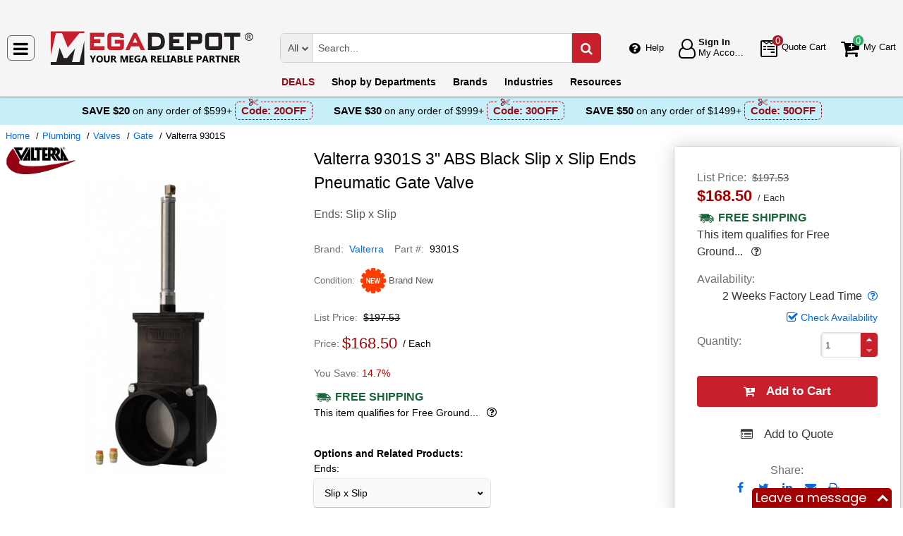

--- FILE ---
content_type: text/html; charset=UTF-8
request_url: https://megadepot.com/product/valterra-9301s-3-abs-black-slip-x-slip-ends-pneumatic-gate-valve-with-metal-cylinder-stainless-steel-paddle?msrc=sitebanner_mainpage_categories_meters
body_size: 12049
content:
<!DOCTYPE html>
<html lang="en" xml:lang="en" xmlns="http://www.w3.org/1999/xhtml"><head prefix="og: http://ogp.me/ns# product: http://ogp.me/ns/product#"><meta content="text/html; charset=UTF-8" http-equiv="Content-Type" /><meta content="width=device-width, initial-scale=1" name="viewport" /><meta itemType="https://schema.org/WebPage" itemid="https://megadepot.com/product/valterra-9301s-3-abs-black-slip-x-slip-ends-pneumatic-gate-valve-with-metal-cylinder-stainless-steel-paddle?msrc=sitebanner_mainpage_categories_meters" itemprop="mainEntityOfPage" itemscope="" /><meta content="msrc" name="defaultParams" /><meta name="description" content="Valterra 3&quot; ABS Black Slip x Slip Ends Pneumatic Gate Valve 9301S. &amp;#9989;Valterra authorized distributor &amp;#9989;. &amp;#9742; (800) 884-5767 Mon-Fri 8:00 AM - 5:00 PM ET or order online 24/7" />
<meta property="og:site_name" content="MegaDepot.com" />
<meta property="og:title" content="Buy Valterra 9301S, 3&quot; ABS Black Slip x Slip Ends Pneumatic Gate Valve" />
<meta property="og:type" content="product" />
<meta property="og:url" content="https://megadepot.com/product/valterra-9301s-3-abs-black-slip-x-slip-ends-pneumatic-gate-valve-with-metal-cylinder-stainless-steel-paddle?msrc=sitebanner_mainpage_categories_meters" />
<meta property="og:image" content="https://megadepot.com/assets_images/product/image.300x300/valterra/9301S.jpg?msrc=sitebanner_mainpage_categories_meters" />
<meta property="og:image:width" content="300" />
<meta property="og:image:height" content="300" />
<meta property="og:description" content="Valterra 3&quot; ABS Black Slip x Slip Ends Pneumatic Gate Valve 9301S. &amp;#9989;Valterra authorized distributor &amp;#9989;. &amp;#9742; (800) 884-5767 Mon-Fri 8:00 AM - 5:00 PM ET or order online 24/7" />
<meta name="twitter:card" content="product" />
<meta name="twitter:title" content="Buy Valterra 9301S, 3&quot; ABS Black Slip x Slip Ends Pneumatic Gate Valve" />
<meta name="twitter:description" content="Valterra 3&quot; ABS Black Slip x Slip Ends Pneumatic Gate Valve 9301S. &amp;#9989;Valterra authorized distributor &amp;#9989;. &amp;#9742; (800) 884-5767 Mon-Fri 8:00 AM - 5:00 PM ET or order online 24/7" />
<meta name="twitter:image" content="https://megadepot.com/assets_images/product/image.300x300/valterra/9301S.jpg?msrc=sitebanner_mainpage_categories_meters" />
<meta name="twitter:url" content="https://megadepot.com/product/valterra-9301s-3-abs-black-slip-x-slip-ends-pneumatic-gate-valve-with-metal-cylinder-stainless-steel-paddle?msrc=sitebanner_mainpage_categories_meters" />
<meta name="twitter:domain" content="MegaDepot.com" />
<meta name="twitter:site" content="@" />
<meta name="twitter:creator" content="@..." />
<meta name="dcterms.dateCopyrighted" content="2026" />
<meta name="dcterms.rightsHolder" content="MegaDepot.com" />
<link rel="canonical" href="https://megadepot.com/product/valterra-9301s-3-abs-black-slip-x-slip-ends-pneumatic-gate-valve-with-metal-cylinder-stainless-steel-paddle" />
<link rel="schema.dcterms" href="http://purl.org/dc/terms/" />
<link rel="stylesheet" type="text/css" href="/min/serve/04819c68f66b82f33f180a3fc89bd056/1763041542.css" />
<script type="text/javascript" src="https://www.googletagmanager.com/gtag/js?id=G-NR309F3NMV"></script>
<script type="text/javascript" src="https://www.googletagmanager.com/gtag/js?id=AW-1005562895"></script>
<script type="text/javascript" src="/min/serve/c0270da169899220ac8db4217b3ee969/1531916137.js"></script>
<title>Buy Valterra 9301S, 3" ABS Black Slip x Slip Ends Pneumatic Gate Valve - Mega Depot</title><link href="/favicon.ico" rel="icon" sizes="16x16" type="image/x-icon" /><link href="/?msrc=sitebanner_mainpage_categories_meters" rel="home" title="Main page" /><link href="/info?msrc=sitebanner_mainpage_categories_meters" rel="help" title="Help & Info" />

<!--[if lt IE 9]>
<script src="/scripts/ie.js"></script><script src="/scripts/html5.js"></script>
<![endif]-->


<!--[if lte IE 8]>
<link href="/styles/main.ie8-.css" rel="stylesheet" />
<![endif]-->


<!--[if IE 9]>
<script src="/scripts/ie.js"></script><link href="/styles/main.ie9.css" rel="stylesheet" />
<![endif]-->
<link crossorigin="anonymous" href="//www.googletagmanager.com" rel="preconnect" /><style type="text/css">
/*<![CDATA[*/
.async-hide { opacity: 0 !important}

/*]]>*/
</style>
<script type="text/javascript">
  //<![CDATA[
(function(w,d,s,l,i){w[l]=w[l]||[];w[l].push({'gtm.start':
new Date().getTime(),event:'gtm.js'});var f=d.getElementsByTagName(s)[0],
j=d.createElement(s),dl=l!='dataLayer'?'&l='+l:'';j.async=true;j.src=
'https://www.googletagmanager.com/gtm.js?id='+i+dl;f.parentNode.insertBefore(j,f);
})(window,document,'script','dataLayer','GTM-MW6N4V3');

  //]]>
</script>
<script type="text/javascript">
  //<![CDATA[
window.dataLayer = window.dataLayer || [];
function gtag() {dataLayer.push(arguments);}
gtag('js', new Date());
gtag('config', 'G-NR309F3NMV');
  //]]>
</script>
<script type="text/javascript">
  //<![CDATA[
window.dataLayer = window.dataLayer || [];
function gtag() {dataLayer.push(arguments);}
gtag('js', new Date());
gtag('config', 'AW-1005562895');
  //]]>
</script>
<script type="text/javascript">
  //<![CDATA[
gtag('event', 'page_view', {
  'send_to': 'AW-1005562895',
  'ecomm_prodid': 'ID569099',
  'ecomm_pagetype': 'product',
  'ecomm_totalvalue': 168.50  });

  //]]>
</script>
<script type="text/javascript">
  //<![CDATA[
(function (w, d, t, r, u) {
  var f, n, i;
  w[u] = w[u] || [], f = function () {
    var o = {ti: "5215330"};
    o.q = w[u], w[u] = new UET(o), w[u].push("pageLoad")
  }, n = d.createElement(t), n.src = r, n.async = 1, n.onload = n.onreadystatechange = function () {
    var s = this.readyState;
    s && s !== "loaded" && s !== "complete" || (f(), n.onload = n.onreadystatechange = null)
  }, i = d.getElementsByTagName(t)[0], i.parentNode.insertBefore(n, i)
})(window, document, "script", "//bat.bing.com/bat.js", "uetq");
  //]]>
</script>
<script type="text/javascript">
  //<![CDATA[
!function(e){if(!window.pintrk){window.pintrk=function(){
window.pintrk.queue.push(Array.prototype.slice.call(arguments))};var
  n=window.pintrk;n.queue=[],n.version="3.0";var
  t=document.createElement("script");t.async=!0,t.src=e;var
  r=document.getElementsByTagName("script")[0];
  r.parentNode.insertBefore(t,r)}}("https://s.pinimg.com/ct/core.js");
pintrk('load', '2612555209265', {em: ''});
pintrk('page');

  //]]>
</script>
<script type="text/javascript">
  //<![CDATA[
!function(f,b,e,v,n,t,s)
{if(f.fbq)return;n=f.fbq=function(){n.callMethod?
n.callMethod.apply(n,arguments):n.queue.push(arguments)};
if(!f._fbq)f._fbq=n;n.push=n;n.loaded=!0;n.version='2.0';
n.queue=[];t=b.createElement(e);t.async=!0;
t.src=v;s=b.getElementsByTagName(e)[0];
s.parentNode.insertBefore(t,s)}(window,document,'script', 'https://connect.facebook.net/en_US/fbevents.js');
fbq('init', '134086071907503');
fbq('track', 'PageView');

  //]]>
</script>
</head><body class="no-error main js-no" id="bodyHtml"><script type="text/javascript">
  //<![CDATA[
var bodyHtml = document.getElementById('bodyHtml');
bodyHtml.classList.remove('js-no');
bodyHtml.classList.add('js');
function waitForElement(className, callback, timeout = 1000){
  const interval=setInterval(function(){
    if(document.getElementsByClassName(className)){clearInterval(interval);callback();}
  },timeout);
}

  //]]>
</script>
<div class="wrapper" id="body-wrapper"><header class="pre-header"><ul class="left"></ul><ul class="right"><li class="tel callback-wrapper"> <a class="link callback" data-target="#model-window-info" data-toggle="modal" data-type="callback" data-url="/callback?msrc=sitebanner_mainpage_categories_meters" href="#" id="callback">Call Me Back</a> </li><li class="tel usa"> <a class="link" href="tel:(800) 884-5767">(800) 884-5767 <span>(Toll-Free)</span> </a> </li></ul></header> <a class="skip-link" href="#main" id="skiplink" tabindex="0">Skip to main content</a> <div id="header"><header class="logo"><div class="container-fluid"><div class="navbar navbar-default" id="main_menu"> <a aria-label="Main Menu" class="js-navigation" href="#responsive-menu"></a> </div> <a class="logotype" href="/?msrc=sitebanner_mainpage_categories_meters"><img alt="Mega Depot_img" class="img" height="53" src="/media/logo.svg" title="Mega Depot" width="300" /></a> <div class="quote cart account" id="user_block"><div class="info"><div class="help"> <a class="link" href="/info?msrc=sitebanner_mainpage_categories_meters" id="preHeaderInfo">Help</a> </div></div><div class="account my-cabinet"> <a class="link default-login" href="/account?msrc=sitebanner_mainpage_categories_meters"><div class="text"><div id="status"></div> <span class="sign">Sign In</span>  <span class="text">My Account</span> </div></a>  <a class="link modal-login" data-target="#model-window-info" data-toggle="modal" data-type="login" data-url="/modalLogin?msrc=sitebanner_mainpage_categories_meters" href="#" id="login"><div class="text"><div id="status"></div> <span class="sign">Sign In</span>  <span class="text">My Account</span> </div></a> </div><div class="search-button"> <a aria-label="Search Mega Depot" class="link" href="#"> <span class="visually-hidden">Search Mega Depot</span> <div class="text"> <span class="text">Search</span> </div></a> </div><div class="quote"> <a class="link" href="/quote?msrc=sitebanner_mainpage_categories_meters"><div class="text"> <span class="badge" id="quote-products"></span>  <span class="text">Quote Cart</span> </div></a> </div><div class="cart"> <a class="link" href="/cart?msrc=sitebanner_mainpage_categories_meters"><div class="text"> <span class="badge" id="cart-products"></span>  <span class="text">My Cart</span> </div></a> </div></div><div aria-expanded="true" id="search" role="search"><form action="/catalog" class="collapse navbar-collapse responsive-search in form-search" method="GET"><div class="input-group"> <span class="input-group-addon list-block"><select name="dep" aria-label="Departments" id="departments" title=""><option value="">All</option><option value="-automotive-equipment-">Automotive</option><option value="-cleaning-equipment-">Cleaning Equipment</option><option value="education-teaching-supplies">Education & Teaching Supplies</option><option value="electrical-lighting">Electrical & Lighting</option><option value="electronics">Electronics</option><option value="farm-and-ranch">Farm & Ranch</option><option value="hand-tools-">Hand Tools</option><option value="hvac-r-equipment-fans">HVAC/R Equipment & Fans</option><option value="lab-equipment">Lab & Scientific</option><option value="machines-power-tools">Machines & Power Tools</option><option value="marking-tools">Marking Tools</option><option value="material-handling-equipment-">Material Handling Equipment</option><option value="measuring-layout-tools">Measuring & Layout Tools</option><option value="med-equipment-supplies">Med Equipment & Supplies</option><option value="networking-wiring-connecting">Networking & Wiring</option><option value="optics">Optics</option><option value="other">Other</option><option value="plumbing">Plumbing</option><option value="printers-scanners-supplies">Printers & Scanners</option><option value="process-control-automation">Process Control & Automation</option><option value="retail-equipment">Retail Equipment</option><option value="safety">Safety</option><option value="sealants-adhesives-tapes">Sealants & Tapes</option><option value="security-">Security</option><option value="software">Software</option><option value="test-equipment">Test Equipment</option><option value="welding-soldering-equipment">Welding & Soldering Equipment</option></select></span> <input name="search" class="field-search" placeholder="Search..." aria-label="Search Mega Depot" type="search" maxlength="2048" data-min-length="2" size="48" pattern="^[A-Za-z0-9_~#@$!%*?&amp;\(\)\-+=\.,:;&quot;'\/&lt;&gt;\s]+$" aria-required="true" id="query" required=""/><input type="hidden" value="sitebanner_mainpage_categories_meters" name="msrc" id="msrc" /> <span class="input-group-addon"><button aria-label="Search in Catalog" title="Search in Catalog" type="submit"><span class="visually-hidden">Go</span></button></span> </div></form> <a class="close" href="#"> <span class="icon"></span> <div class="text"> <span class="text">Close</span> </div></a> </div></div></header><div class="menu-wrapper"><div class="menu"><div class="narrow main-menu" id="responsive-menu"><ul role="menu"><li class="menu-my-cabinet hidden-main-menu" role="presentation"> <a class="link" href="/account?msrc=sitebanner_mainpage_categories_meters" role="menuitem">Account</a> </li><li class="hidden-mobile-menu promotions" role="presentation"> <a class="link" href="/promo?msrc=sitebanner_mainpage_categories_meters" role="menuitem">DEALS</a> </li><li class="departments" id="departments-menu" role="presentation"> <a class="link" href="/departments?msrc=sitebanner_mainpage_categories_meters" role="menuitem"> <span>Shop by</span> Departments</a> </li><li class="promotions hidden-main-menu" role="presentation"> <a class="link" href="/promo?msrc=sitebanner_mainpage_categories_meters" role="menuitem">DEALS</a> </li><li class="brands" role="presentation"> <a class="link" href="/brands?msrc=sitebanner_mainpage_categories_meters" role="menuitem">Brands</a> </li><li class="markets" role="presentation"> <a class="link" href="/industries?msrc=sitebanner_mainpage_categories_meters" role="menuitem">Industries</a> </li><li class="resources" role="presentation"> <a class="link" href="/resource-book?msrc=sitebanner_mainpage_categories_meters" role="menuitem">Resources</a> </li><li class="info hidden-main-menu" role="presentation"> <a class="link" href="/info?msrc=sitebanner_mainpage_categories_meters" role="menuitem">Help</a> </li><li class="account" role="presentation"> <a class="link" href="/account?msrc=sitebanner_mainpage_categories_meters" role="menuitem">My account</a> </li></ul></div></div></div><div class="post-header"><!-- MD -->
<style>
    body .post-header {z-index: inherit;}
    body .wrapper #header .post-header .promos-wrapper {background: #c7eff9;}
    body .wrapper #header .post-header .promos-wrapper .promo-code {color: #000000;}
    body .wrapper #header .post-header .promos-wrapper .promo-code:before {display: none;}
    body .wrapper #header .post-header .promos-wrapper .promo-code .code {border-color: #950E19;color: #950E19;}
    body .wrapper #header .post-header .promos-wrapper .promo-code .code:before {background: #c7eff9;}

    /*coupon code for small devices*/
    @media (max-width: 1300px) {
        body .wrapper #header .post-header {height: auto;display: block !important;width: 100%;}
        body .wrapper #header .post-header {position: static;}
    }
    @media (max-width: 767px) {
        body .wrapper #header .post-header .promo-code p,
        body .wrapper #header .post-header .promo-code a {font-size: 13px !important;}
    }
    @media (max-width: 413px) {
        body .wrapper #header .post-header .promos-wrapper,
        body .wrapper #header .post-header .promo-code {padding: 0;}
        body .wrapper #header .post-header .promo-code .code {padding: 0;border: none;}
        body .wrapper #header .post-header .promo-code .code:before {display: none;}
    }

    body .wrapper #header .post-header .promos-wrapper .mobile-promo-link {line-height: 40px;}
    body .wrapper #header .post-header .promos-wrapper .mobile-promo-link .coupon--view-all {font-size: 14px;}
    body .wrapper #header .post-header .promos-wrapper .mobile-promo-link .coupon--view-all:before {
        content: ''; background: url("/styles/images/coupon-link-icon.png");
        display: inline-block;width: 34px;height: 22px;vertical-align: middle;margin-right: 40px;
    }
    body .wrapper #header .post-header .promos-wrapper .mobile-promo-link .coupon--view-all .link {font-size: 14px; color: #034896;text-decoration: underline;}
    body .wrapper #header .post-header .promos-wrapper .mobile-promo-link .coupon--view-all .link:visited {color: #034896;}
    @media (min-width: 768px) {
        body .wrapper #header .post-header .promos-wrapper .mobile-promo-link {display: none;}
    }
    @media (max-width: 767px) {
        body .wrapper #header .post-header .promos-wrapper .promo-code {display: none;}
    }
</style>

<div class="promos-wrapper">
    <div class="promo-code">
        <p>Save $20</p>
        <p class="button"> on any order of $599+</p>

        <span class="code">
          Code: <strong>20OFF</strong>
      </span>

    </div>
    <div class="promo-code">
        <p>Save $30</p>
        <p class="button"> on any order of $999+</p>

        <span class="code">
          Code: <strong>30OFF</strong>
      </span>

    </div>
    <div class="promo-code">
        <p>Save $50</p>
        <p class="button"> on any order of $1499+</p>
        <span class="code">
          Code: <strong>50OFF</strong>
      </span>
    </div>

    <div class="mobile-promo-link">
        <p class="coupon--view-all">
            <a class="link" href="/info/coupon-codes?msrc=sitebanner_mainpage_categories_meters">View All</a> Coupon Codes
        </p>
    </div>
</div></div></div><div id="facets"><ul><li class="data"><ul class="child" itemscope="" itemtype="https://schema.org/BreadcrumbList"><li class="home" itemprop="itemListElement" itemscope="" itemtype="https://schema.org/ListItem"> <a href="/?msrc=sitebanner_mainpage_categories_meters" itemprop="item"> <span itemprop="name">Home</span> </a> <meta content="1" itemprop="position" /></li><li class="department" itemprop="itemListElement" itemscope="" itemtype="https://schema.org/ListItem"> <a href="/catalog/plumbing?msrc=sitebanner_mainpage_categories_meters" itemprop="item"> <span itemprop="name">Plumbing</span> </a> <meta content="2" itemprop="position" /></li><li class="category" itemprop="itemListElement" itemscope="" itemtype="https://schema.org/ListItem"> <a href="/catalog/plumbing/-valves-?msrc=sitebanner_mainpage_categories_meters" itemprop="item"> <span itemprop="name">Valves</span> </a> <meta content="3" itemprop="position" /></li><li class="category" itemprop="itemListElement" itemscope="" itemtype="https://schema.org/ListItem"> <a href="/catalog/plumbing/gate?msrc=sitebanner_mainpage_categories_meters" itemprop="item"> <span itemprop="name">Gate</span> </a> <meta content="4" itemprop="position" /></li><li class="brand" itemprop="itemListElement" itemscope="" itemtype="https://schema.org/ListItem"> <a aria-label="Valterra 9301S" href="/product/valterra-9301s-3-abs-black-slip-x-slip-ends-pneumatic-gate-valve-with-metal-cylinder-stainless-steel-paddle?msrc=sitebanner_mainpage_categories_meters" itemprop="item"></a>  <span itemprop="name">Valterra 9301S</span> <meta content="5" itemprop="position" /></li></ul></li></ul></div><div class="product view deadlock variable     " data-brand="Valterra" data-category="Gate/" data-id="ID569099" data-list="product view" data-page-id="product-view" data-variant="9301S" id="main" role="main"><form action="/cart/add?msrc=sitebanner_mainpage_categories_meters" class="cart" data-action="/cart/add?format=quick&msrc=sitebanner_mainpage_categories_meters" itemscope="" itemtype="https://schema.org/Product" method="post"><div class="sticky-wrapper"><div class="print-header"><div class="logo-block"><img alt="Mega Depot" height="40" src="/media/logo.png" width="180" /></div><div class="email-block">info@MegaDepot.com</div><div class="phone-block">(800) 884-5767<br />+1 (332) 900-3727 <span>(Intl.)</span> </div></div><div aria-label="Product Main Info" class="header"><h1 data-name="3&quot; ABS Black Slip x Slip Ends Pneumatic Gate Valve" id="product-name" itemprop="name">Valterra 9301S 3" ABS Black Slip x Slip Ends Pneumatic Gate Valve <small class="editable" data-entity="product" data-uri="valterra-9301s-3-abs-black-slip-x-slip-ends-pneumatic-gate-valve-with-metal-cylinder-stainless-steel-paddle"></small>  <small class="manufacturer-link" data-uri="http://www.valterra.com/product/3-gate-valves-with-stainless-steel-paddles-pneumatic-cylinder-3/"></small> </h1><dl class="selection"><dd>Ends: Slip x Slip</dd></dl><div class="rating product_rating"></div><ul class="product"><li class="brand-name"> <span class="name">Brand</span>  <span class="brand-name" data-brand-uri="valterra" data-min-order-amount="150" data-min-order-fee="0" data-name="Valterra" data-uri="valterra"> <small class="hidden" id="data-exception-brands">["extech","flir"]</small>  <a href="/catalog/brand:valterra?msrc=sitebanner_mainpage_categories_meters">Valterra</a> </span> </li><li class="part-number"> <span class="name">Part #</span>  <span class="part-number" itemprop="mpn">9301S</span> </li></ul><div class="identifiers" id="identifiers"><h2 class="hidden">Identifiers<meta content="ID569099" itemprop="sku" /><meta content="https://megadepot.com/product/valterra-9301s-3-abs-black-slip-x-slip-ends-pneumatic-gate-valve-with-metal-cylinder-stainless-steel-paddle?msrc=sitebanner_mainpage_categories_meters" itemprop="url" /><meta content="9301S" itemprop="mpn" /></h2><ul class="offer" itemprop="offers" itemscope="" itemtype="https://schema.org/Offer"><meta content="USD" itemprop="priceCurrency" /><meta content="168.5" itemprop="price" /><meta content="https://megadepot.com/product/valterra-9301s-3-abs-black-slip-x-slip-ends-pneumatic-gate-valve-with-metal-cylinder-stainless-steel-paddle?msrc=sitebanner_mainpage_categories_meters" itemprop="url" /><meta content="https://schema.org/PreOrder" itemprop="availability" /><meta content="NewCondition" itemprop="itemCondition" /><meta content="Factory warranty" itemprop="warranty" /><li class="condition"> <span class="name condition" id="condition">Condition</span> <div class="text condition" data-value="new"> <small class="visible-text">Brand New</small> </div></li><li class="hidden factory-warranty"> <span class="name factory-warranty">Factory warranty</span> <div class="text factory-warranty"></div></li><li class="hidden businessFunction"> <span class="text businessFunction" itemprop="businessFunction" itemscope="" itemtype="https://schema.org/BusinessFunction"><link href="http://purl.org/goodrelations/v1#Sell" itemprop="url" /></span> </li></ul></div></div><div class="figure-block"><figure class="logo one-image" role="none"><div class="logo-head"></div><div class="brand-image"> <small class="authorize" data-min-order-amount="150" data-min-order-fee="0" data-name="Valterra" data-uri="valterra" itemprop="brand" itemscope="" itemtype="https://schema.org/Brand"><meta content="Valterra" itemprop="name" /> <a href="/catalog/brand:valterra?msrc=sitebanner_mainpage_categories_meters"><img itemprop="logo" alt="Valterra" title="Valterra logotype" src="//megadepot.com/assets_images/brand/image.140x54/valterra.png?msrc=sitebanner_mainpage_categories_meters" width="140" height="54" /></a> </small> </div><div class="product-image"> <a href="//megadepot.com/assets_images/product/image.640x640/valterra/9301S.jpg?msrc=sitebanner_mainpage_categories_meters" id="pedestal" target="_blank"><img class="pedestal" itemprop="image" data-src="//megadepot.com/assets_images/product/image.640x640/valterra/9301S.jpg?msrc=sitebanner_mainpage_categories_meters" data-zoom-image="//megadepot.com/assets_images/product/image.640x640/valterra/9301S.jpg?msrc=sitebanner_mainpage_categories_meters" alt="Valterra 9301S" title="3&quot; ABS Black Slip x Slip Ends Pneumatic Gate Valve" src="//megadepot.com/assets_images/product/image.640x640/valterra/9301S.jpg?msrc=sitebanner_mainpage_categories_meters" width="500" height="500" /></a> </div></figure></div><div class="notifications_block--mobile"></div><div class="price-block price-sidebar"><section class="price"><div class="nav price merchantable add-to-cart  only-price buttons  "><input type="hidden" name="Cart[brandsList][0][itemsList][0][uri]" id="Cart_brandsList_0_itemsList_0_uri" value="valterra-9301s-3-abs-black-slip-x-slip-ends-pneumatic-gate-valve-with-metal-cylinder-stainless-steel-paddle"/><input value="1" name="Cart[refresh]" id="Cart_refresh" type="hidden"/><ul class="price only-price  visible-sale-price    " role="none"><li class="list-price" role="presentation"> <span class="name">List Price</span> <div aria-label="List Price" class="value">$197.53</div></li><li class="sale-price-and-shipping" role="presentation"><ul class="product-price" data-price="168.50" role="presentation"><li class="sale-price " role="presentation"> <span class="name">Sale Price</span> <div class="value"> <span class="price hot" data-value="$168.50">$168.50</span>  <span class="unit-of-measure">Each</span> </div></li></ul></li><li class="shipping" role="presentation"> <a aria-label="Shipping policy" href="/info/shipping-policy?msrc=sitebanner_mainpage_categories_meters" target="_blank"> <strong>Free Shipping</strong> </a> <div class="shipping-help-wrapper hidden-tablet hidden-desktop"><button class="shipping-help btn-danger" data-container="body" data-content="This item qualifies for Free Ground Shipping within the continental U.S. going to a single location. Free Shipping excludes orders shipping to Alaska, Hawaii, APO/FPO addresses and outside the USA.<br/>Delivery to residential, limited access or remote areas, lift-gate and inside delivery, special packaging and address correction, or any other specific requirements may be subject to additional charges." data-html="true" data-placement="top" data-toggle="popover" data-trigger="focus" tabindex="0" title="Free Shipping" type="button"></button></div><div class="shipping-description hidden-mobile"><p>This item qualifies for Free Ground... &nbsp;<button type="button" class="btn-danger shipping-help" tabindex="0" data-container="body" data-placement="left" data-toggle="popover" data-trigger="focus" title="Free Shipping" data-content="This item qualifies for Free Ground Shipping within the continental U.S. going to a single location. Free Shipping excludes orders shipping to Alaska, Hawaii, APO/FPO addresses and outside the USA.&lt;br/&gt;Delivery to residential, limited access or remote areas, lift-gate and inside delivery, special packaging and address correction, or any other specific requirements may be subject to additional charges." data-html="true" aria-label="Free Shipping Info" name="yt0"></button></p></div></li></ul><dl class="status 2-week"><dt class="label"> <span class="name">Availability</span> </dt><dd class="text"> <span>2 Weeks Factory Lead Time</span> <button aria-label="Product Status Info" class="availability btn-danger" data-content="The estimated lead time is about 2 weeks. The lead time is a subject to change. For urgent orders please contact us prior to purchasing." data-placement="top" data-toggle="popover" role="button" tabindex="0" title="2 Weeks Factory Lead Time" type="button"></button></dd></dl><div class="product-action checkAvailability-block"> <a class="checkAvailability" data-target="#model-window-info" data-toggle="modal" data-url="/checkAvailability/valterra-9301s-3-abs-black-slip-x-slip-ends-pneumatic-gate-valve-with-metal-cylinder-stainless-steel-paddle?msrc=sitebanner_mainpage_categories_meters" href="#" id="checkAvailability" role="button">Check Availability</a> </div><dl class="qty"><dt class="label"> <span class="name">Quantity</span> </dt><dd class="text"><div class="quantity-wrapper"><div class="quantity" data-price="$168.50"><input aria-label="Qty" type="number" max="65535" min="1" value="1" name="Cart[brandsList][0][itemsList][0][qty]" id="Cart_brandsList_0_itemsList_0_qty" placeholder="Qty." title="Qty."/><div class="quantity-nav"><div aria-label="Up" class="quantity-button quantity-up" role="button" tabindex="0"></div><div aria-label="Down" class="quantity-button quantity-down" role="button" tabindex="0"></div></div></div><div class="qty-price hidden"><dl><dt class="label"> <span class="name">Sum.</span> </dt><dd class="text"> <span class="price"></span> </dd></dl></div></div></dd></dl><div class="add-btn" id="add-btn"><button class="add-condition-to-cart add-to-cart" type="submit" aria-label="Submit button">Add to Cart</button><button class="add-to-quote add-condition-to-quote" name="quote" value="valterra-9301s-3-abs-black-slip-x-slip-ends-pneumatic-gate-valve-with-metal-cylinder-stainless-steel-paddle" type="submit" aria-label="Submit button">Add to Quote</button><div class="modal-cart-quote--buttons"><button id="cart-modal" name="cart-modal" class="cart-modal--btn" data-toggle="modal" data-target="#model-window-info" data-url="/cart/modal?msrc=sitebanner_mainpage_categories_meters" tabindex="-1" type="button">Cart Modal</button><button id="quote-modal" name="quote-modal" class="quote-modal--btn" data-toggle="modal" data-target="#model-window-info" data-url="/cart/modal?isQuote=1&amp;msrc=sitebanner_mainpage_categories_meters" tabindex="-1" type="button">Quote Modal</button></div></div><div class="irregular"> <span>Share:</span> <div class="share product" data-url="https://megadepot.com/product/sharePanel?msrc=sitebanner_mainpage_categories_meters"><ul class="share-wr"><li class="email"> <a class="share-product" data-target="#model-share" data-toggle="modal" data-url="/product/valterra-9301s-3-abs-black-slip-x-slip-ends-pneumatic-gate-valve-with-metal-cylinder-stainless-steel-paddle/share?msrc=sitebanner_mainpage_categories_meters" href="#" id="share" role="button">Send to Email</a> </li><li class="print"> <a href="#" id="print-btn" role="button">Print</a> </li><div aria-hidden="true" aria-label="Modal Share" class="modal fade model-share-form" id="model-share" role="dialog" tabindex="-1"><div class="modal-dialog"><div class="modal-content"><div class="modal-header"><button aria-hidden="true" class="close" data-dismiss="modal" type="button">&times;</button><div aria-label="Modal Share" class="modal-title" id="modelShareLabel"></div></div><div class="modal-body"></div></div></div></div></ul></div></div></div></section></div><div class="info-wrapper"><div class="right-block" role="complementary"><div class="price-sidebar hidden-mobile hidden-tablet" id="product-price"><section class="price nav"><div class="nav"><ul class="price detailed  visible-sale-price    " role="none"><li class="list-price" role="presentation"> <span class="name">List Price</span> <div aria-label="List Price" class="value">$197.53</div></li><li class="sale-price-and-shipping" role="presentation"><ul class="product-price" data-price="168.50" role="presentation"><li class="sale-price " role="presentation"> <span class="name">Sale Price</span> <div class="value"> <span class="name">Price</span>  <span aria-label="Price" class="price hot" data-value="$168.50">$168.50</span>  <span class="unit-of-measure">Each</span> <div class="percent"> <span class="percent-value">14.7%</span> </div></div></li></ul></li><li class="shipping" role="presentation"> <a aria-label="Shipping policy" href="/info/shipping-policy?msrc=sitebanner_mainpage_categories_meters" target="_blank"> <strong>Free Shipping</strong> </a> <div class="shipping-help-wrapper hidden-tablet hidden-desktop"><button class="shipping-help btn-danger" data-container="body" data-content="This item qualifies for Free Ground Shipping within the continental U.S. going to a single location. Free Shipping excludes orders shipping to Alaska, Hawaii, APO/FPO addresses and outside the USA.<br/>Delivery to residential, limited access or remote areas, lift-gate and inside delivery, special packaging and address correction, or any other specific requirements may be subject to additional charges." data-html="true" data-placement="top" data-toggle="popover" data-trigger="focus" tabindex="0" title="Free Shipping" type="button"></button></div><div class="shipping-description hidden-mobile"><p>This item qualifies for Free Ground... &nbsp;<button type="button" class="btn-danger shipping-help" tabindex="0" data-container="body" data-placement="left" data-toggle="popover" data-trigger="focus" title="Free Shipping" data-content="This item qualifies for Free Ground Shipping within the continental U.S. going to a single location. Free Shipping excludes orders shipping to Alaska, Hawaii, APO/FPO addresses and outside the USA.&lt;br/&gt;Delivery to residential, limited access or remote areas, lift-gate and inside delivery, special packaging and address correction, or any other specific requirements may be subject to additional charges." data-html="true" aria-label="Free Shipping Info" name="yt1"></button></p></div><sup class="footnote"> <a href="#note-shipping" title="Footnote">*</a> </sup></li></ul></div></section></div><div class="notifications_block--desktop"><div class="inform panel-group" id="information"><div> <span class="condition inform"><input type="hidden" name="Cart[brandsList][0][itemsList][0][specialConditionsList][0][conditionModel][condition]" id="Cart_brandsList_0_itemsList_0_specialConditionsList_0_conditionModel_condition" value="option3"/></span>  <span class="agree inform"><input type="hidden" name="Cart[brandsList][0][itemsList][0][specialConditionsList][0][conditionModel][agree]" id="Cart_brandsList_0_itemsList_0_specialConditionsList_0_conditionModel_agree"/></span> </div><div id="confirmation-model"><div aria-hidden="true" aria-label="Modal Confirmation" class="modal fade model-confirmation-form" id="model-confirmation" role="dialog" tabindex="-1"><div class="modal-dialog"><div class="modal-content"><div class="modal-header"><button aria-hidden="true" class="close" data-dismiss="modal" type="button">&times;</button><div aria-label="Modal Confirmation" class="modal-title" id="modelConfirmationLabel"></div></div><div class="modal-body"><p>Estimated lead time for this item is about 2 weeks exclude shipping time.</p><button class="agree agree-cart" id="agree" type="submit">I Agree</button></div></div></div></div></div><div class="panel panel-default warning"><div class="panel-heading"><div class="panel-title"> <a aria-controls="warning" class="wave inform-btn btn-notification" data-parent="#information" data-toggle="collapse" href="#warning">All sales are final</a> </div></div><div class="collapse" id="warning"><div class="panel-body"><div class="name">All sales are final</div><ul><li>These are made-to-order items.</li><li>This product is not eligible for return or exchange unless defective.</li><li>The average lead-time is 1 or 2 weeks.</li></ul></div></div></div></div><div class="clear"></div></div><div class="discount-scale--desktop"></div></div><div class="left-block"><div class="left_block_wr"><div class="special-condition"></div></div><div class="variants" id="variants"><p class="name sub-title">Options and Related Products</p><dl><dt class="label">Ends:</dt><dd class="details"> <span class="selected" tabindex="0"> <span class="placeholder">Ends:</span>  <span class="option">Slip x Slip</span> </span> <select aria-label="Select Options" class="select-options"><option itemprop="isSimilarTo" title="9307S – 3" ABS Black Slip x Slip Ends Pneumatic Gate Valve

    Ends: FPT x FPT" value="valterra-9307s-3-abs-black-fpt-x-fpt-ends-pneumatic-gate-valve-with-metal-cylinder-stainless-steel-paddle">FPT x FPT</option><option selected="" itemprop="isSimilarTo" title="9301S – 3" ABS Black Slip x Slip Ends Pneumatic Gate Valve

    Ends: Slip x Slip" value="valterra-9301s-3-abs-black-slip-x-slip-ends-pneumatic-gate-valve-with-metal-cylinder-stainless-steel-paddle">Slip x Slip</option></select></dd></dl></div><section class="section-information"><section class="content section description" id="productDescription" unselectable="on"><div class="description-wrapper" itemprop="description"><p><strong>Valterra, 9301S, 3" ABS Black Slip x Slip Ends Pneumatic Gate Valve with Metal Cylinder & Stainless Steel Paddle</strong></p><p><strong>Features:</strong></p><ul><li>Material/Color: ABS/Black.</li><li>Paddle: Stainless Steel.</li><li>Actuator: Pneumatic.</li></ul></div></section><div class="product-description-action"> <a class="see-more">See more product information</a>  <a class="hide-detail">See less</a> </div></section></div><div class="disclaimer"><p><b>We aim to show you accurate product information</b>. Here you will find what the manufacturers have provided us with. <a class="model-window-link" id="productDisclaimer" data-toggle="modal" data-target="#model-window-info" data-url="/modalWindowInfo" data-type="legal-disclaimer" href="#">See our disclaimer.</a></p></div><section class="product-warranty"><div class="section-authorized-distributor"> <a class="model-window-link" data-target="#model-window-info" data-toggle="modal" data-type="why-buy-from-authorized-distributor" data-url="/modalWindowInfo" href="#"><img class="img" alt="Authorized Distributor" title="Mega Depot is an authorized distributor of Valterra" src="//megadepot.com/assets_images/brand/seller-image.92x70/authorized-distributor.jpg?msrc=sitebanner_mainpage_categories_meters" width="92" height="19" /></a> </div></section></div><div class="section-information specification-block"><div class="panel-group" id="information-accordion"></div></div><div class="clear"></div></div><div id="notes"><div class="name">Notes</div><p id="note-shipping">*&nbsp;Free Ground Shipping within the continental U.S. only (excludes Alaska, Hawaii, PO Boxes and APO/FPO addresses).</p></div><div class="section-information main-product-info"><div class="panel-group" id="information-accordion"><div class="panel panel-default"><div class="panel-heading"><div class="panel-title"> <a class="btn-notes" data-parent="#information-accordion" data-toggle="collapse" href="#notes-warning">Note</a> </div></div><div class="content collapse" id="notes-warning"><div class="panel-body"><p>Note: Please read description carefully. Do not base your order on the picture presented.</p></div></div></div><div class="panel panel-default"><div class="panel-heading"><div class="panel-title"> <a class="btn-reviews" data-parent="#information-accordion" data-special="reviews" data-toggle="collapse" data-uri="valterra-9301s-3-abs-black-slip-x-slip-ends-pneumatic-gate-valve-with-metal-cylinder-stainless-steel-paddle" href="#hasReviews" id="reviews-tab-mob">Reviews</a> </div></div><section class="content panel-collapse collapse section" id="hasReviews"><div class="panel-body"> <a aria-label="Reviews" data-parent="#information-accordion" data-special="reviews" data-uri="valterra-9301s-3-abs-black-slip-x-slip-ends-pneumatic-gate-valve-with-metal-cylinder-stainless-steel-paddle" href="#" id="reviews-tab"></a> <h2 class="title">Reviews</h2><section class="narrow reviews-list loading" data-uri="valterra-9301s-3-abs-black-slip-x-slip-ends-pneumatic-gate-valve-with-metal-cylinder-stainless-steel-paddle" id="reviews"></section></div></section></div></div></div></form><div class="print-footer"><div class="logo-block"><img alt="Mega Depot" height="40" src="/media/logo.png" width="180" /></div><div class="email-block">info@MegaDepot.com</div><div class="phone-block">(800) 884-5767<br />+1 (332) 900-3727 <span>(Intl.)</span> </div></div><div class="load" data-similar="https://megadepot.com/product/valterra-9301s-3-abs-black-slip-x-slip-ends-pneumatic-gate-valve-with-metal-cylinder-stainless-steel-paddle/similar?msrc=sitebanner_mainpage_categories_meters" id="similar"></div><div class="recently-viewed"></div></div><footer><div class="full-footer"><div class="pre-footer" style="display: none" id="pre-footer-from-footer">
    <!-- MD -->
    <script type="text/javascript">
        if (window.location.pathname === "/") {
            document.getElementById("pre-footer-from-footer").style.display = "block";
        }
    </script>
    <ul>
        <li>
            <span class="icon great-value"></span>
            <p>
                <b>Great value</b>
                <small>We offer competitive prices on over 1,000,000 products</small>
            </p>
        </li>
        <li class="safe">
            <span class="icon safe-payment"></span>
            <p>
                <b>Safe payment</b>
                <small>Pay with the world's most popular and secure payment methods</small>
            </p>
        </li>
        <li class="shop">
            <span class="icon shop"></span>
            <p>
                <b>Shop with confidence</b>
                <small>Our buyer Protection covers your purchase from the first click to delivery</small>
            </p>
        </li>
        <li class="word_wide">
            <span class="icon word-wide"></span>
            <p>
                <b>Worldwide delivery</b>
                <small>We ship throughout the United States, Canada and to over 200 countries worldwide</small>
            </p>
        </li>
        <li>
            <span class="icon warranty"></span>
            <p>
                <b>Warranty</b>
                <small>All products on the website are covered by manufacturer's warranties</small>
            </p>
        </li>
        <li>
            <span class="icon access-ability"></span>
            <p>
                <b>Accessibility</b>
                <small>Our website supports all desktop, mobile &amp; tablet devices</small>
            </p>
        </li>
    </ul>
</div>

<div class="info-panel">
    <ul>
        <li class="name">
            <b>Mega Depot's ratings</b>
            <ul>
                <li class="ebay">
                    <a
                            rel="nofollow"
                            target="_blank"
                            href="http://rover.ebay.com/rover/1/711-53200-19255-0/1?campid=5337544028&amp;customid=an_profile&amp;toolid=10020&amp;mpre=http%3A%2F%2Ffeedback.ebay.com%2Fws%2FeBayISAPI.dll%3FViewFeedback%26userid%3Dmegadepot%26ssPageName%3DSTRK%3AME%3AUFS"
                            aria-label="Ebay Feedback"
                    >
                        <!--<noscript>
                            <picture>
                                <source
                                        srcset="/media/info-panel/ebay-store-2x.png"
                                        media="(max-width: 1024px)"
                                />
                                <img
                                        src="/media/info-panel/ebay-store.png"
                                        alt="…"
                                        height="60"
                                        width="130"
                                />
                            </picture>
                        </noscript>-->
                        <picture>
                            <source
                                    srcset=""
                                    data-srcset="/media/info-panel/ebay-store-2x.png"
                                    media="(max-width: 1024px)"
                            />
                            <img
                                    class="b-lazy loading"
                                    src=""
                                    data-src="/media/info-panel/ebay-store.png"
                                    alt="…"
                                    height="60"
                                    width="130"
                            />
                        </picture>
                    </a>
                </li>


                <li class="bbb">
                    <bbbseal class="bbbseal bbb_1_61_293"></bbbseal>
                    <script type="text/javascript">
                        (function () {
                            var bbb = document.createElement("script");
                            bbb.type = "text/javascript";
                            bbb.async = true;
                            bbb.src = "https://seal-boston.bbb.org/v3/seals/blue-seal-293-61-bbb-165249.js";
                            var s = document.getElementsByTagName("script")[0];
                            s.parentNode.insertBefore(bbb, s);
                        })();
                    </script>
                </li>


                <!--        <li class="bbb">-->
                <!--          <a-->
                <!--                  class="bbb"-->
                <!--                  rel="nofollow"-->
                <!--                  target="_blank"-->
                <!--                  href="https://www.bbb.org/us/vt/shelburne/profile/industrial-supply/mega-depot-llc-0021-165249"-->
                <!--                  title="Mega Depot, LLC BBB Business Review"-->
                <!--          >-->
                <!--            <noscript>-->
                <!--              <picture>-->
                <!--                <source-->
                <!--                        srcset="/media/info-panel/bbb-2x.png"-->
                <!--                        media="(max-width: 1024px)"-->
                <!--                />-->
                <!--                <img alt="image45"-->
                <!--                        src="/media/info-panel/bbb.png"-->
                <!--                        alt="…"-->
                <!--                        height="60"-->
                <!--                        width="130"-->
                <!--                />-->
                <!--              </picture>-->
                <!--            </noscript>-->
                <!--            <picture>-->
                <!--              <source-->
                <!--                      srcset=""-->
                <!--                      data-srcset="/media/info-panel/bbb-2x.png"-->
                <!--                      media="(max-width: 1024px)"-->
                <!--              />-->
                <!--              <img alt="image89"-->
                <!--                      class="b-lazy loading"-->
                <!--                      src=""-->
                <!--                      data-src="/media/info-panel/bbb.png"-->
                <!--                      alt="…"-->
                <!--                      height="60"-->
                <!--                      width="130"-->
                <!--              />-->
                <!--            </picture>-->
                <!--            <span class="text">-->
                <!--              <b>BBB Rating: A+</b>-->
                <!--              <span class="date">as of </span>-->
                <!--              <span class="click">Click for Review</span>-->
                <!--            </span>-->
                <!--          </a>-->
                <!--        </li>-->
                <li class="shopper">
                    <a
                            rel="nofollow"
                            target="_blank"
                            href="https://www.shopperapproved.com/reviews/megadepot.com/"
                            onClick="var nonwin=navigator.appName!='Microsoft Internet Explorer'?'yes':'no'; var certheight=screen.availHeight-90; window.open(this.href,'shopperapproved','location='+nonwin+',scrollbars=yes,width=620,height='+certheight+',menubar=no,toolbar=no'); return false;"
                            aria-label="Customer Testimonials"
                    >
                        <!--<noscript>
                            <picture>
                                <source
                                        srcset="/media/info-panel/shopper-2x.png"
                                        media="(max-width: 1024px)"
                                />
                                <img
                                        src="/media/info-panel/shopper.png"
                                        alt="…"
                                        height="60"
                                        width="130"
                                />
                            </picture>
                        </noscript>-->
                        <picture>
                            <source
                                    srcset=""
                                    data-srcset="/media/info-panel/shopper-2x.png"
                                    media="(max-width: 1024px)"
                            />
                            <img
                                    class="b-lazy loading"
                                    src=""
                                    data-src="/media/info-panel/shopper.png"
                                    alt="…"
                                    height="60"
                                    width="130"
                            />
                        </picture>
                    </a>
                </li>
                <li class="google">
                    <a
                            rel="nofollow"
                            href="https://www.google.com/shopping/ratings/account/metrics?q=megadepot.com&c=US&v=19&hl=en"
                            target="_blank"
                            aria-label="Google Customer Reviews"
                    >
                        <!--<noscript>
                            <picture>
                                <source
                                        srcset="/media/info-panel/google-shopping-seller-2x.png"
                                        media="(max-width: 1024px)"
                                />
                                <img
                                        src="/media/info-panel/google-shopping-seller.png"
                                        alt="…"
                                        height="60"
                                        width="130"
                                />
                            </picture>
                        </noscript>-->
                        <picture>
                            <source
                                    srcset=""
                                    data-srcset="/media/info-panel/google-shopping-seller-2x.png"
                                    media="(max-width: 1024px)"
                            />
                            <img
                                    class="b-lazy loading"
                                    src=""
                                    data-src="/media/info-panel/google-shopping-seller.png"
                                    alt="…"
                                    height="60"
                                    width="130"
                            />
                        </picture>
                    </a>
                </li>
            </ul>
        </li>
        <li class="name">
            <b>We care about security</b>
            <ul>
                <li class="stripe">
                    <a
                            rel="nofollow"
                            href="https://stripe.com/payments"
                            target="_blank"
                            aria-label="Stripe Payments"
                    >
                        <!--<noscript>
                            <picture>
                                <source
                                        srcset="/media/info-panel/stripe.png"
                                        media="(max-width: 1024px)"
                                />
                                <img
                                        src="/media/info-panel/stripe.png"
                                        alt="Stripe"
                                        height="60"
                                        width="130"
                                />
                            </picture>
                        </noscript>-->
                        <picture>
                            <source
                                    srcset=""
                                    data-srcset="/media/info-panel/stripe.png"
                                    media="(max-width: 1024px)"
                            />
                            <img
                                    class="b-lazy loading"
                                    src=""
                                    data-src="/media/info-panel/stripe.png"
                                    alt="Webutation"
                                    height="60"
                                    width="130"
                            />
                        </picture>
                    </a>
                </li>
                <li class="paypal">
                    <!--<noscript>
                        <picture>
                            <source
                                    srcset="/media/info-panel/paypal-verified-2x.png"
                                    media="(max-width: 1024px)"
                            />
                            <img
                                    src="/media/info-panel/paypal-verified.png"
                                    alt="Official PayPal Seal"
                                    height="60"
                                    width="60"
                            />
                        </picture>
                    </noscript>-->
                    <picture>
                        <source
                                srcset=""
                                data-srcset="/media/info-panel/paypal-verified-2x.png"
                                media="(max-width: 1024px)"
                        />
                        <img
                                class="b-lazy loading"
                                src=""
                                data-src="/media/info-panel/paypal-verified.png"
                                alt="Official PayPal Seal"
                                height="60"
                                width="60"
                        />
                    </picture>
                </li>
                <li id="webutation-badge">
                    <a
                            rel="nofollow"
                            target="_blank"
                            href="https://seal.godaddy.com/verifySeal?sealID=AxJwe7YEB2ixW0QyTYTtQbMyeiTSkmtkDZ4YSoUWBtZM6S4ccwSJ"
                            aria-label="GoDaddy"
                    >
                        <!--<noscript>
                            <picture>
                                <source
                                        srcset="/media/info-panel/webutation-2x.png"
                                        media="(max-width: 1024px)"
                                />
                                <img
                                        src="/media/info-panel/webutation-2x.png"
                                        alt="Webutation"
                                        height="60"
                                        width="130"
                                />
                            </picture>
                        </noscript>-->
                        <picture>
                            <source
                                    srcset=""
                                    data-srcset="/media/info-panel/webutation-2x.png"
                                    media="(max-width: 1024px)"
                            />
                            <img
                                    class="b-lazy loading"
                                    src=""
                                    data-src="/media/info-panel/webutation-2x.png"
                                    alt="Webutation"
                                    height="60"
                                    width="130"
                            />
                        </picture>
                    </a>
                </li>
            </ul>
        </li>
        <li class="name">
            <b>payment methods we accept</b>
            <ul class="payment-methods">
                <li>
                  <span class="visa">
                    <!--<noscript>
                      <img
                              src="/media/payment/visa.svg"
                              alt="Visa"
                              height="36"
                              width="54"
                      />
                    </noscript>-->
                    <img
                            xmlns="http://www.w3.org/2000/svg"
                            class="b-lazy loading"
                            viewBox="0 0 54 36"
                            src=""
                            data-src="/media/payment/visa.svg"
                            alt="Visa"
                            height="36"
                            width="54"
                    />
                  </span>
                </li>
                <li>
                  <span class="mastercard">
                    <!--<noscript>
                      <img
                              src="/media/payment/mc.svg"
                              alt="MC"
                              height="36"
                              width="54"
                      />
                    </noscript>-->
                    <img
                            xmlns="http://www.w3.org/2000/svg"
                            class="b-lazy loading"
                            viewBox="0 0 54 36"
                            src=""
                            data-src="/media/payment/mc.svg"
                            alt="MC"
                            height="36"
                            width="54"
                    />
                  </span>
                </li>
                <li>
                  <span class="american-express">
                    <!--<noscript>
                      <img
                              src="/media/payment/ae.svg"
                              alt="AmEx"
                              height="36"
                              width="54"
                      />
                    </noscript>-->
                    <img
                            xmlns="http://www.w3.org/2000/svg"
                            class="b-lazy loading"
                            viewBox="0 0 54 36"
                            src=""
                            data-src="/media/payment/ae.svg"
                            alt="AmEx"
                            height="36"
                            width="54"
                    />
                  </span>
                </li>
                <li>
                  <span class="discover">
                    <!--<noscript>
                      <img
                              src="/media/payment/discover.svg"
                              alt="Discover"
                              height="36"
                              width="54"
                      />
                    </noscript>-->
                    <img
                            class="b-lazy loading"
                            src=""
                            data-src="/media/payment/discover.svg"
                            alt="Discover"
                            height="36"
                            width="54"
                    />
                  </span>
                </li>
                <li>
                  <span class="paypal">
                    <!--<noscript>
                      <img
                              src="/media/payment/pp.svg"
                              alt="PayPal"
                              height="36"
                              width="54"
                      />
                    </noscript>-->
                    <img
                            xmlns="http://www.w3.org/2000/svg"
                            class="b-lazy loading"
                            viewBox="0 0 54 36"
                            src=""
                            data-src="/media/payment/pp.svg"
                            alt="PayPal"
                            height="36"
                            width="54"
                    />
                  </span>
                </li>

                <li class="breaker"></li>

                <li>
                  <span class="apple-pay">
                    <!--<noscript>
                      <img
                              src="/media/payment/Apple_Pay_Mark_RGB_052318.svg"
                              alt="Apple Pay"
                              height="36"
                              width="60"
                      />
                    </noscript>-->
                    <img
                            xmlns="http://www.w3.org/2000/svg"
                            class="b-lazy loading"
                            viewBox="0 0 60 36"
                            src=""
                            data-src="/media/payment/Apple_Pay_Mark_RGB_052318.svg"
                            alt="Apple Pay"
                            height="36"
                            width="60"
                    />
                  </span>
                </li>
                <li>
                  <span class="google-pay">
                    <!--<noscript>
                      <img
                              src="/media/payment/google-pay.svg"
                              alt="Google Pay"
                              height="36"
                              width="60"
                      />
                    </noscript>-->
                    <img
                            class="b-lazy loading"
                            src=""
                            data-src="/media/payment/google-pay.svg"
                            alt="Google Pay"
                            height="36"
                            width="60"
                    />
                  </span>
                </li>
                <li>
                  <span class="po">
                    <!--<noscript>
                      <img
                              src="/media/payment/po.svg"
                              alt="PO"
                              height="36"
                              width="54"
                      />
                    </noscript>-->
                    <img
                            xmlns="http://www.w3.org/2000/svg"
                            class="b-lazy loading"
                            viewBox="0 0 54 36"
                            src=""
                            data-src="/media/payment/po.svg"
                            alt="PO"
                            height="36"
                            width="54"
                    />
                  </span>
                </li>
                <li>
                  <span class="payoneer">
                    <!--<noscript>
                      <img
                              src="/media/payment/payoneer.svg"
                              alt="Payoneer"
                              height="36"
                              width="60"
                      />
                    </noscript>-->
                    <img
                            xmlns="http://www.w3.org/2000/svg"
                            class="b-lazy loading"
                            viewbox="0 0 60 36"
                            src=""
                            data-src="/media/payment/payoneer.svg"
                            alt="Payoneer"
                            height="36"
                            width="60"
                    />
                  </span>
                </li>
                <li>
                  <span class="coupa">
                    <!--<noscript>
                      <img
                              src="/media/payment/coupa.svg"
                              alt="Payoneer"
                              height="36"
                              width="60"
                      />
                    </noscript>-->
                    <img
                            xmlns="http://www.w3.org/2000/svg"
                            class="b-lazy loading"
                            viewbox="0 0 60 36"
                            src=""
                            data-src="/media/payment/coupa.svg"
                            alt="Coupa"
                            height="36"
                            width="60"
                    />
                  </span>
                </li>
            </ul>
        </li>
    </ul>
</div>

<div class="follow-us-footer">
    <ul>
        <li class="follow-us-title">
            <span class="name">Follow US</span>
        </li>

        <li class="fs">
            <a
                    href="https://www.facebook.com/megadepot"
                    rel="nofollow"
                    target="_blank"
                    aria-label="Facebook"
            >
                <span class="icon-social"></span>
                <span class="name-social">Facebook</span>
            </a>
        </li>
        <li class="tw">
            <a
                    href="https://twitter.com/MEGADEPOT"
                    rel="nofollow"
                    target="_blank"
                    aria-label="Twitter"
            >
                <span class="icon-social"></span>
                <span class="name-social">Twitter</span>
            </a>
        </li>
        <li class="pin">
            <a
                    href="https://www.pinterest.com/megadepot/"
                    rel="nofollow"
                    target="_blank"
                    aria-label="Pinterest"
            >
                <span class="icon-social"></span>
                <span class="name-social">Pinterest</span>
            </a>
        </li>
        <li class="ld">
            <a
                    href="https://www.linkedin.com/company/megadepot"
                    rel="nofollow"
                    target="_blank"
                    aria-label="LinkedIn"
            >
                <span class="icon-social"></span>
                <span class="name-social">Linkedin</span>
            </a>
        </li>
        <li class="inst">
            <a
                    href="https://www.instagram.com/megadepotcom/"
                    rel="nofollow"
                    target="_blank"
                    aria-label="Instagram"
            >
                <span class="icon-social"></span>
                <span class="name-social">Instagram</span>
            </a>
        </li>
    </ul>
</div>

<div class="footer container-fix">
    <ul class="panel-group" id="accordion_footer">
        <li class="name panel panel-default">
            <div class="panel-heading">
                <div class="panel-title">
          <span class="name">
            <a
                    class="collapsed"
                    aria-expanded="false"
                    data-parent="#accordion_footer"
                    data-toggle="collapse"
                    href="?msrc=sitebanner_mainpage_categories_meters#collapse_footer"
            >Customer Service</a>
          </span>
                    <span class="icon"></span>
                </div>
            </div>
            <div class="content panel-collapse collapse" id="collapse_footer">
                <ul class="panel-body">
                    <li>
                        <a href="/info/return-policy?msrc=sitebanner_mainpage_categories_meters">Returns or Exchanges</a>
                    </li>
                    <li>
                        <a href="/info/shipping-policy?msrc=sitebanner_mainpage_categories_meters">Missing Package</a>
                    </li>
                    <li>
                        <a href="/info/contact-manufacturers-support?msrc=sitebanner_mainpage_categories_meters">Manufacturer Support</a>
                    </li>
                    <li>
                        <a href="/info?msrc=sitebanner_mainpage_categories_meters">Help & FAQs</a>
                    </li>
                    <li>
                        <a href="/info/affiliate-program?msrc=sitebanner_mainpage_categories_meters">Affiliate Program</a>
                    </li>
                    <li>
                        <a href="/info/contact-us?msrc=sitebanner_mainpage_categories_meters">Contact Us</a>
                    </li>
                    <li>
                        <a
                                class="feedback"
                                data-target="#model-window-info"
                                data-toggle="modal"
                                data-type="feedback"
                                data-url="/feedback"
                                href="#"
                                id="feedback"
                                role="button"
                        >
                            Leave Feedback
                        </a>
                    </li>
                </ul>
            </div>
        </li>
        <li class="name panel panel-default">
            <div class="panel-heading">
                <div class="panel-title">
          <span class="name">
            <a
                    class="collapsed"
                    aria-expanded="false"
                    data-parent="#accordion_footer"
                    data-toggle="collapse"
                    href="?msrc=sitebanner_mainpage_categories_meters#collapse_footer2"
            >Why Buy From Us?</a>
          </span>
                    <span class="icon"></span>
                </div>
            </div>
            <div class="content panel-collapse collapse" id="collapse_footer2">
                <ul class="panel-body">
                    <li>
                        <a href="/info/why-buy-from-authorized-distributor?msrc=sitebanner_mainpage_categories_meters">Authorized Distributor</a>
                    </li>
                    <li>
                        <a href="/info/rfq-and-volume-orders?msrc=sitebanner_mainpage_categories_meters">Volume Discounts</a>
                    </li>
                    <li>
                        <a href="/promo?msrc=sitebanner_mainpage_categories_meters">Promotions</a>
                    </li>
                    <li>
                        <a href="/info/safety-security?msrc=sitebanner_mainpage_categories_meters">Safe & Secure Shopping</a>
                    </li>
                </ul>
            </div>
        </li>
        <li class="name panel panel-default">
            <div class="panel-heading">
                <div class="panel-title">
          <span class="name">
            <a
                    class="collapsed"
                    aria-expanded="false"
                    data-parent="#accordion_footer"
                    data-toggle="collapse"
                    href="?msrc=sitebanner_mainpage_categories_meters#collapse_footer3"
            >Order Support</a>
          </span>
                    <span class="icon"></span>
                </div>
            </div>
            <div class="content panel-collapse collapse" id="collapse_footer3">
                <ul class="panel-body">
                    <li>
                        <a href="/info/rfq-and-volume-orders?msrc=sitebanner_mainpage_categories_meters">Get a Quote</a>
                    </li>
                    <li>
                        <a href="/info?msrc=sitebanner_mainpage_categories_meters#topic-international-sales">International Sales</a>
                    </li>
                    <li>
                        <a href="/account?msrc=sitebanner_mainpage_categories_meters">My Account</a>
                    </li>
                    <li>
                        <a href="/search-order?msrc=sitebanner_mainpage_categories_meters">Check Order Status</a>
                    </li>
                </ul>
            </div>
        </li>
        <li class="name panel panel-default bottom first">
            <div class="panel-heading">
                <div class="panel-title">
          <span class="name">
            <a
                    class="collapsed"
                    aria-expanded="false"
                    data-parent="#accordion_footer"
                    data-toggle="collapse"
                    href="?msrc=sitebanner_mainpage_categories_meters#collapse_footer4"
            >Company Information</a>
          </span>
                    <span class="icon"></span>
                </div>
            </div>
            <div class="content panel-collapse collapse" id="collapse_footer4">
                <ul class="panel-body">
                    <li>
                        <a href="/info/about?msrc=sitebanner_mainpage_categories_meters">About Us</a>
                    </li>
                    <li>
                        <a href="/info?msrc=sitebanner_mainpage_categories_meters#topic-company-policies">Company Policies</a>
                    </li>
                    <li>
                        <a href="/resource-book/our-news?msrc=sitebanner_mainpage_categories_meters">News</a>
                    </li>
                    <li>
                        <a
                                href="https://www.shopperapproved.com/reviews/megadepot.com/"
                                rel="nofollow"
                        >
                            Customer Testimonials
                        </a>
                    </li>
                </ul>
            </div>
        </li>
        <li class="name panel panel-default bottom contacts">
            <div class="panel-heading">
                <div class="panel-title">
          <span class="name">
            <a
                    aria-expanded="true"
                    data-parent="#accordion_footer"
                    data-toggle="collapse"
                    href="?msrc=sitebanner_mainpage_categories_meters#collapse_footer5"
            >Contact Information</a>
          </span>
                    <span class="icon"></span>
                </div>
            </div>
            <address class="content panel-collapse collapse in" id="collapse_footer5">
                <div class="panel-body">
                    <dl class="number all">
                        <dt style="float: left !important;">
                            <strong>Phone:</strong>
                        </dt>
                        <dd style="float: left !important;">
                            <a href="callto:(800) 884-5767">(800) 884-5767</a> <br/>
                            <a href="callto:+1 (332) 900-3727">+1 (332) 900-3727</a> (int.)
                        </dd>
                    </dl>
                    <dl class="fax all" style="clear: both;">
                        <dt style="font-size: 13px;">
                            <strong>Fax:</strong>
                        </dt>
                        <dd>
                            <a href="fax:+1-718-504-6285">+1-718-504-6285</a>
                        </dd>
                    </dl>
                    <dl class="email all" style="clear: both;">
                        <dt>
                            <strong>Email:</strong>
                        </dt>
                        <dd>
                            <a href="mailto:info@MegaDepot.com">info@MegaDepot.com</a>
                        </dd>
                    </dl>
                    <dl class="address all">
                        <dt>
                            <strong>Address:</strong>
                        </dt>
                        <dd style="float: none; margin-left: 0;">
                            234 Commerce St,<br/> PO Box 117,<br/> Hinesburg, VT 05461<br/> Regular mail only.<br/> No parcels (UPS, FedEx, etc.) are accepted.
                        </dd>
                    </dl>
                </div>
            </address>
        </li>

        <li class="name panel panel-default bottom hours">
            <div class="panel-heading">
                <div class="panel-title">
          <span class="name">
            <a
                    class="collapsed"
                    aria-expanded="false"
                    data-parent="#accordion_footer"
                    data-toggle="collapse"
                    href="?msrc=sitebanner_mainpage_categories_meters#collapse_footer6"
            >
              Hours of Operation
            </a>
          </span>
                    <span class="icon"></span>
                </div>
            </div>
            <div class="content panel-collapse collapse" id="collapse_footer6">
                <ul class="panel-body">
                    <li class="day">
                        Monday - Friday
                    </li>
                    <li class="time">
                        8:00 AM - 5:00 PM Eastern Time
                        <p style="line-height: 1.5; margin-bottom: 0; font-size: 12px">
                            Saturday and Sunday Closed (email only)<br/>
                            Closed during holidays (email only)
                        </p>
                    </li>
                    <!--                    <li class="hidden-mobile">-->
                    <!--                        <div class="chat">-->
                    <!--                            <a href="" class="live-chat-footer link" onclick="MyLiveChat_OpenDialog()">-->
                    <!--                                <div class="text-chat offline">-->
                    <!--                                    Chat: <span class="status-chat">offline</span>-->
                    <!--                                </div>-->
                    <!--                            </a>-->
                    <!--                        </div>-->
                    <!--                    </li>-->
                    <li>
                        <div class="current-time-block hide">
                            Current time is <span class="current-time"></span> EST.
                        </div>
                    </li>
                    <li>
                        <div class="left-time-block hide">
                            Our office will resume its operations in <span class="left-time"></span>
                        </div>
                    </li>
                </ul>
            </div>
        </li>

    </ul>
</div></div><div class="after-footer"><div class="full-after-footer container"><p id="copyright">&copy; 2004-2026 MegaDepot.com</p><p class="patent">Mega Depot is a trademark registered in the US Patent and Trademark Office.</p><p class="any">&nbsp; Any unauthorized copying without permission of MegaDepot.com is prohibited.</p></div></div></footer></div><div aria-hidden="true" aria-label="Modal Window info" class="modal fade model-window-info" data-url="/modalWindowInfo" id="model-window-info" role="dialog" tabindex="-1"><div class="modal-dialog"><div class="modal-content"><div class="modal-header"><button aria-hidden="true" class="close" data-dismiss="modal" type="button">&times;</button><div aria-label="Modal Window info" class="modal-title" id="modelWindowInfoLabel"></div></div><div class="modal-body"></div></div></div></div><div id="popup-container"></div><script defer="defer" src="https://www.dwin1.com/19038.js" type="text/javascript"></script><script type="text/javascript">
  //<![CDATA[
window.addEventListener("load", (event) => {
  function add_chatinline(){
    var nt=document.createElement("script");
    nt.async=true;
    nt.src="https://mylivechat.com/chatinline.aspx?hccid=99319708";
    var ct=document.getElementsByTagName("script")[0];
    ct.parentNode.insertBefore(nt,ct);

    nt.onload = function() {
      if (typeof waitForElement !== 'function') {
        return;
      }
      waitForElement('mylivechat_collapsed', function(){
        var elem = document.getElementsByClassName('mylivechat_collapsed');
        if (!elem.length) {
          return;
        }
        elem[0].setAttribute('role', 'button');
        elem[0].setAttribute('tabindex', '0');

        var svgElements = document.querySelectorAll('.mylivechat_sprite svg');
        if (svgElements) {
          svgElements.forEach(x => x.setAttribute('role', 'presentation'));
        }
      });
    }
  }
  if (window.matchMedia('(min-width: 768px)').matches) {
    add_chatinline();
  }
});

  //]]>
</script>
<script type="text/javascript" src="/min/serve/66ede0995dd002edfa3f4cf71c7f3e3b/1754034420.js" async="async" defer="defer"></script>
</body></html>

--- FILE ---
content_type: text/html; charset=UTF-8
request_url: https://megadepot.com/api/getWorkTimeData
body_size: -1908
content:
{"currentTime":1768999795000,"workTime":1769000400000,"minWorkTime":1769000400000,"maxWorkTime":1769032800000,"isHoliday":false,"isWeekend":false}